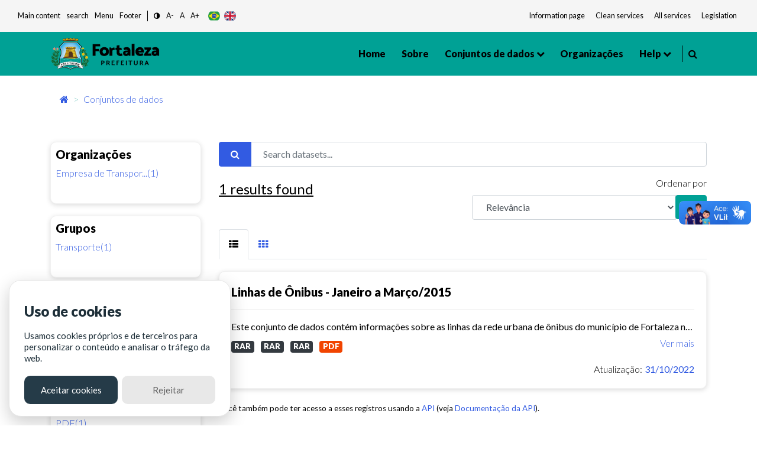

--- FILE ---
content_type: text/html; charset=utf-8
request_url: https://dados.fortaleza.ce.gov.br/dataset/?res_format=&res_format=PDF&res_format=RAR&tags=transporte+p%C3%BAblico&organization=etufor&tags=linhas+de+%C3%B4nibus
body_size: 46520
content:
<!DOCTYPE html>
<!--[if IE 9]> <html lang="pt_BR" class="ie9"> <![endif]-->
<!--[if gt IE 8]><!--> <html lang="pt_BR"> <!--<![endif]-->
  <head><meta charset="utf-8" />
      <meta name="keywords" content="Digital, Fortaleza, Prefeitura de Fortaleza, ckan, Dados abertos , open Knowledge,
      Metadados, Tecnologia" />
      <meta name="rights" content="Todos os direitos reservados a Prefeitura de Fortaleza - CITINOVA" />
      <meta name="author" content="Citinova - Prefeitura de Fortaleza" />
      <meta name="description" content="O Portal de Dados Abertos  da Prefeitura de Fortaleza
      é o sítio eletrônico de referência para a busca e o acesso aos dados públicos, seus metadados,
      informações, aplicativos e serviços relacionados." />
        <meta property="og:title" content="Dados Abertos - Prefeitura de Fortaleza" />
        <meta property="og:description" content="
        O Portal de Dados Abertos  da Prefeitura de Fortaleza
        é o sítio eletrônico de referência para a busca e o acesso aos dados públicos, seus metadados,
        informações, aplicativos e serviços relacionados.
        " />
        <meta property="og:type" content="video.movie" />
        <meta property="og:url"  content="O Portal de Dados Abertos  da Prefeitura de Fortaleza
        é o sítio eletrônico de referência para a busca e o acesso aos dados públicos, seus metadados" />
        <meta property="og:image" content="/base/assets/images/icon-citinova.png" />
      <meta name="generator" content="ckan 2.9.2" />
      <meta name="viewport" content="width=device-width, initial-scale=1.0">
    <title>Conjunto de dados - Fortaleza Dados Abertos</title>

    
    <link rel="shortcut icon" href="/base/assets/images/favico/favicon.ico" />
    
      
      
      <link rel="stylesheet" href="/base/assets/styles/main.css">
      <style>
        .header-section .primary-menu .main-area .main-menu ul li ul li.menu-item-has-children a::after{
          right: -5px;
        }
      </style>
    

    
      
      
    
    
  </head>

  
  <body data-site-root="https://dados.fortaleza.ce.gov.br/" data-locale-root="https://dados.fortaleza.ce.gov.br/" >

    <div id="loader-wrapper">
        <img src="/base/assets/images/icon-citinova.png" class="logo-svg" alt="icone load">
        <div id="loader">
        </div>
        <div class="loader-section section-left"></div>
        <div class="loader-section section-right"></div>
    </div>

    
    <div class="hide sr-only sr-only-focusable"><a href="#content">Pular para o conteúdo</a></div>
  

  
     
<header class="account-masthead">
  <div class="container">
    
    
    
  </div>
</header>


<!-- pesquisa  -->
<div class="search-area">
   <div class="container">
      <div class="search-input">
         <div class="search-close">
            <i class="fa fa-times" aria-hidden="true"></i>
         </div>
         <form role="search" action="/dataset/" method="get">
            <input type="text" name="text" class="form-control" placeholder="Pesquisar dados" name="q" placeholder="Pesquisar">
            <button class="search-btn" type="submit">
            <span class="serch-icon">
            <i class="fa fa-search" aria-hidden="true"></i>
            </span>
            </button>
         </form>
      </div>
   </div>
</div>
<!-- pesquisa  -->
  <div vw class="enabled">
    <div vw-access-button class="active"></div>
    <div vw-plugin-wrapper>
      <div class="vw-plugin-top-wrapper"></div>
    </div>
  </div>
  <script src="https://vlibras.gov.br/app/vlibras-plugin.js"></script>
  <script>
    new window.VLibras.Widget('https://vlibras.gov.br/app');
  </script>
<style>
   .app-acessibilidade ul li a, .app-acessibilidade .app-acessibilidadeMenu a{
   font-size: smaller;
   color: #151b1e;
   }
</style>
<!-- Mobile menu -->
<div class="mobile-menu crypto-bg ">
   <nav class="mobile-header d-flex justify-content-between">
      <div class="header-bar">
         <span></span>
         <span></span>
         <span></span>
      </div>
      <div class="header-logo">
         <a href="/" data-toggle="tooltip" class="linkLogo-principal" title="dados abertos">
         <!-- <img src="/base/assets/images/logo-dadosBgYellow.png" alt="dados abertos" width="170"> -->
         <img src="/base/assets/images/logo.png" alt="logo prefeitura de fortaleza" width="170" class="on-contrast-force-white">
         </a>
      </div>
      <div class="search">
         <i class="fa fa-search" aria-hidden="true"></i>
      </div>
   </nav>
   <nav class="mobile-menu">
      <div class="mobile-menu-area">
         <div class="mobile-menu-area-inner">
            <a href="/" rel="">
            <img src="/base/assets/images/logo.png" alt="logo prefeitura de fortaleza" width="130">

            </a>
            <ul>
               <li>
                  <a class="active" href="/" data-i18n="nav.home"></a>
               </li>
               <li>
                  <a href="/about">Sobre</a>
               </li>
               <li>
                  <a href="/dataset/">Conjuntos de dados</a>
               </li>
               <li>
                  <a href="/group/" onclick="window.location='/group/'" data-toggle="tooltip">Grupos</a>
                  <ul>
                        <li><a href="/group/cultura" data-i18n="group.culture"></a></li>
                        <li><a href="/group/demografia" data-i18n="group.demography"></a></li>
                        <li><a href="/group/economia" data-i18n="group.economy"></a></li>
                        <li><a href="/group/educacao" data-i18n="group.education"></a></li>
                        <li><a href="/group/planejamentoegestao" data-i18n="group.publicAdministration"></a></li>
                        <li><a href="/group/habitacao" data-i18n="group.habitation"></a></li>
                        <li><a href="/group/meioambiente" data-i18n="group.enviroment"></a></li>
                        <li><a href="/group/saude" data-i18n="group.health"></a></li>
                        <li><a href="/group/seguranca" data-i18n="group.security"></a></li>
                        <li><a href="/group/transporte" data-i18n="group.transportation"></a></li>
                        <li><a href="/group/turismo" data-i18n="group.tourism"></a></li>
                        <li>
                        <a href="/group/"
                        onclick="window.location='/group/'" data-i18n="main.all">
                        </a>
                     </li>
                  </ul>
               </li>
               <li>
                  <a href="/organization/">Organizações</a>
               </li>
               <li>
                  <a href="#" data-toggle="tooltip" data-i18n="nav.help"></a>
                  <ul>
                     <li><a href="/contato" data-i18n="nav.talk"></a></li>
                     <li><a href="/faq" data-i18n="nav.faq"></a></li>
                  </ul>
               </li>
            </ul>
         </div>
      </div>
   </nav>
</div>
<!-- Mobile Menu -->
<section class="app-menu d-none d-lg-block bg-gray-100">
   <!--acessibilidade-->
   <section class="s-acessibility">
      <div class="s-acessibility__utils">
            <ul class="s-acessibility__utils--anchors">
               <li><a href="#"  id="anchorMain" data-i18n="[data-original-title]acess.centralAtalho;acess.central" accesskey="1" role="button"></a></li>
               <li><a href="#search"  id="anchorSearch" data-i18n="[data-original-title]acess.menuAtalho;acess.search" accesskey="3" role="button"> </a></li>
               <li><a href="#"  id="anchorHeader" data-i18n="[data-original-title]acess.menuAtalho;acess.menu" accesskey="2" role="button"></a></li>
               <li><a href="#"  id="anchorFooter" data-i18n="[data-original-title]acess.rodapeAtalho;acess.rodape" accesskey="4" role="button"></a></li>
            </ul>
            <ul class="s-acessibility__utils--functions">
               <li>
                  <a href="#" id="altocontraste" class="" onclick="window.toggleContrast()" role="button">
                        <i class="fa fa-adjust"></i>
                  </a>
               </li>
               <li>
                  <a href="#" id="decrease-font"  title="Diminuir Texto" role="button">A-</a>
               </li>
               <li>
                  <a href="#" id="normal-font"  title="Texto tamanho padrão" role="button">A</a>
               </li>
               <li>
                  <a href="#" id="increase-font"  title="Aumentar Texto" role="button">A+</a>
               </li>
            </ul>
            <div class="flex justify-items-end align-items-center langButton">
            <!-- exemplo tradução -->
            <button class="lang-button btnPor" type="button">
                  <img src="/base/assets/images/br.svg" alt="br" class="">
            </button>
            <button class="lang-button btnEng" type="button">
                  <img src="/base/assets/images/gb.svg" alt="ing" class="">
            </button>
            <!--<button class="lang-button btnEsp" type="button">
                  <img src="/base/assets/images/es.svg" alt="es" class="">
            </button>-->
            <!-- exemplo tradução-->
            </div>
      </div>
      <div class="s-acessibility__links">
            <ul class="s-acessibility__links--external">
               <li>
                  <a href="/" data-toggle="tooltip" class="nav-link px-1 text-gray-700" target="_blank" rel="noopener noreferrer" data-i18n="acess.info"></a>
              </li>
              <li>
                  <a href="https://transparencia.fortaleza.ce.gov.br/" data-toggle="tooltip" class="nav-link px-1 text-gray-700" target="_blank" rel="noopener noreferrer" data-i18n="acess.transp"></a>
              </li>
              <li>
                  <a href="https://catalogodeservicos.fortaleza.ce.gov.br/" data-toggle="tooltip" class="nav-link px-1 text-gray-700" target="_blank" rel="noopener noreferrer" data-i18n="acess.serv"></a>
              </li>
              <li>
                  <a href="http://legislacao.fortaleza.ce.gov.br/index.php/P%C3%A1gina_principal" data-toggle="tooltip" class="nav-link px-1 text-gray-700" target="_blank" rel="noopener noreferrer" data-i18n="acess.legislacao"></a>
              </li>
            </ul>
      </div>
   </section>
   <!--acessibilidade-->
</section>
<!-- menu desktop -->
<header id="header"class="header-section crypto bg-main">
   <div class="header-area">
      <div class="container">
         <div class="primary-menu">
            <div class="logo align-items-center">
               <a href="https://www.fortaleza.ce.gov.br/" data-toggle="tooltip" class="linkPmf-nav" target="_blank" title="Prefeitura de Fortaleza">
                  <img src="/base/assets/images/logo.png" alt="logo prefeitura de fortaleza" width="185" class="on-contrast-force-white">
               </a>
               <a href="/" data-toggle="tooltip" class="linkLogo-principal" title="dados abertos">
                  <!-- <img src="/base/assets/images/logo-dadosBgYellow.png" alt="dados abertos" width="185"> -->
                  <img src="/base/assets/images/logo.png" alt="logo prefeitura de fortaleza" width="185" class="on-contrast-force-white">
               </a>
            </div>
            <nav id="navMenu" class="main-area">
               <div class="main-menu">
                  <ul>
                     <li>
                        <a class="" href="/" data-i18n="nav.home"></a>
                     </li>
                     <li>
                        <a href="/about">Sobre </a>
                     </li>
                     <li>
                        <a href="">
                          Conjuntos de dados
                        </a>
                        <ul>
                          <li><a href="/dataset/" data-i18n="main.all"></a></li>
                          <li class="subMenuGrupos">
                              <a href="#" data-toggle="tooltip">Grupos</a>
                              <ul>
                                <li><a href="/group/cultura" data-i18n="group.culture"></a></li>
                                <li><a href="/group/demografia" data-i18n="group.demography"></a></li>
                                <li><a href="/group/economia" data-i18n="group.economy"></a></li>
                                <li><a href="/group/educacao" data-i18n="group.education"></a></li>
                                <li><a href="/group/planejamentoegestao" data-i18n="group.publicAdministration"></a></li>
                                <li><a href="/group/habitacao" data-i18n="group.habitation"></a></li>
                                <li><a href="/group/meioambiente" data-i18n="group.enviroment"></a></li>
                                <li><a href="/group/saude" data-i18n="group.health"></a></li>
                                <li><a href="/group/seguranca" data-i18n="group.security"></a></li>
                                <li><a href="/group/transporte" data-i18n="group.transportation"></a></li>
                                <li><a href="/group/turismo" data-i18n="group.tourism"></a></li>
                                <li>
                                  <a href="/group/"
                                  onclick="window.location='/group/'" data-i18n="main.all">
                                  </a>
                                </li>
                              </ul>
                          </li>
                        </ul>
                     </li>

                     <li>
                        <a href="/organization/">Organizações</a>
                     </li>
                     <li>
                        <a href="#" data-toggle="tooltip" data-i18n="nav.help"></a>
                        <ul>
                           <li><a href="/contato" data-i18n="nav.talk"></a></li>
                           <li><a href="/faq"data-i18n="nav.faq"></a></li>
                        </ul>
                     </li>
                  </ul>
               </div>
               <div style="border-right: 1px solid #000; width: 3px; height: 28px;"></div>
               <div class="header-right d-flex justify-content-end">
                  
                  <div class="search mr-3" style="margin-left: 10px;cursor: pointer;">
                     <i class="fa fa-search" aria-hidden="true"></i>
                  </div>
                  <!--<div style="cursor: pointer;" data-toggle="modal" data-target="#cadastroLogin" >
                     <i class="icon-user icons font-2xl"></i>
                     </div>-->
                  
               </div>
            </nav>
         </div>
      </div>
   </div>
</header>
<!-- Menu desktop -->

  
      

      

      
      <section class="breadCrumb container mt-3">
      <div class="toolbar">
        
          
            <nav class="breadcrumb">
              
<!-- Snippet snippets/home_breadcrumb_item.html start -->

<li class="home">
    <a href="/" aria-label="Início"><i class="fa fa-home"></i><span></span></a>
</li>
<!-- Snippet snippets/home_breadcrumb_item.html end -->


          <span class="breadcrumb-item active">
          
  <li class="active"><a href="/dataset/">Conjuntos de dados</a></li>

            </nav>
          
        
      </div>
    </section>
    
    <div class="main">
      <section class="service-single mt-5">
        <div id="content" class="container">
          
            
              <div class="flash-messages">
                
                  
                
              </div>
            
            <div class="row wrapper">
              
              
              
              
              <aside class="secondary col-sm-12 col-md-3 order-last order-md-first">
                 


                 
  <div class="filters">
    <div>
      
        
<!-- Snippet snippets/facet_list.html start -->


  
  
    
      
      
        <!--<section class="module module-narrow module-shallow">
        -->
          <div class="service-tab card p-2">
          
          <h5>
            Organizações</h5>
            <!--
            <h2 class="module-heading">
              <i class="fa fa-filter"></i>
              
              Organizações
            </h2>-->
          
          
            
            
                <ul class="tab-menu ml-0" id="grupos">
                <!--<ul class="list-unstyled nav nav-simple nav-facet">
                -->
                  
                    
                    
                    
                    
                      <li class="nav-item active">
                        <a href="/dataset/?res_format=&amp;res_format=PDF&amp;res_format=RAR&amp;tags=transporte+p%C3%BAblico&amp;tags=linhas+de+%C3%B4nibus" title="Empresa de Transporte Urbano de Fortaleza - ETUFOR">
                          <span class="item-label">Empresa de Transpor...(1)</span>
                          <!--<span class="hidden separator"> - </span>
                          <span class="item-count badge">1</span>
                          -->
                        </a>
                      </li>
                  
                </ul>


              <p class="module-footer">
                
                  
                
              </p>
            
            
          
        <!--</section>-->
        </div>
      
    
  

<!-- Snippet snippets/facet_list.html end -->

      
        
<!-- Snippet snippets/facet_list.html start -->


  
  
    
      
      
        <!--<section class="module module-narrow module-shallow">
        -->
          <div class="service-tab card p-2">
          
          <h5>
            Grupos</h5>
            <!--
            <h2 class="module-heading">
              <i class="fa fa-filter"></i>
              
              Grupos
            </h2>-->
          
          
            
            
                <ul class="tab-menu ml-0" id="grupos">
                <!--<ul class="list-unstyled nav nav-simple nav-facet">
                -->
                  
                    
                    
                    
                    
                      <li class="nav-item">
                        <a href="/dataset/?res_format=&amp;res_format=PDF&amp;res_format=RAR&amp;tags=transporte+p%C3%BAblico&amp;tags=linhas+de+%C3%B4nibus&amp;organization=etufor&amp;groups=transporte" title="">
                          <span class="item-label">Transporte(1)</span>
                          <!--<span class="hidden separator"> - </span>
                          <span class="item-count badge">1</span>
                          -->
                        </a>
                      </li>
                  
                </ul>


              <p class="module-footer">
                
                  
                
              </p>
            
            
          
        <!--</section>-->
        </div>
      
    
  

<!-- Snippet snippets/facet_list.html end -->

      
        
<!-- Snippet snippets/facet_list.html start -->


  
  
    
      
      
        <!--<section class="module module-narrow module-shallow">
        -->
          <div class="service-tab card p-2">
          
          <h5>
            Etiquetas</h5>
            <!--
            <h2 class="module-heading">
              <i class="fa fa-filter"></i>
              
              Etiquetas
            </h2>-->
          
          
            
            
                <ul class="tab-menu ml-0" id="grupos">
                <!--<ul class="list-unstyled nav nav-simple nav-facet">
                -->
                  
                    
                    
                    
                    
                      <li class="nav-item active">
                        <a href="/dataset/?res_format=&amp;res_format=PDF&amp;res_format=RAR&amp;tags=transporte+p%C3%BAblico&amp;organization=etufor" title="">
                          <span class="item-label">linhas de ônibus(1)</span>
                          <!--<span class="hidden separator"> - </span>
                          <span class="item-count badge">1</span>
                          -->
                        </a>
                      </li>
                  
                    
                    
                    
                    
                      <li class="nav-item active">
                        <a href="/dataset/?res_format=&amp;res_format=PDF&amp;res_format=RAR&amp;tags=linhas+de+%C3%B4nibus&amp;organization=etufor" title="">
                          <span class="item-label">transporte público(1)</span>
                          <!--<span class="hidden separator"> - </span>
                          <span class="item-count badge">1</span>
                          -->
                        </a>
                      </li>
                  
                    
                    
                    
                    
                      <li class="nav-item">
                        <a href="/dataset/?res_format=&amp;res_format=PDF&amp;res_format=RAR&amp;tags=transporte+p%C3%BAblico&amp;tags=linhas+de+%C3%B4nibus&amp;organization=etufor&amp;tags=%C3%B4nibus" title="">
                          <span class="item-label">ônibus(1)</span>
                          <!--<span class="hidden separator"> - </span>
                          <span class="item-count badge">1</span>
                          -->
                        </a>
                      </li>
                  
                </ul>


              <p class="module-footer">
                
                  
                
              </p>
            
            
          
        <!--</section>-->
        </div>
      
    
  

<!-- Snippet snippets/facet_list.html end -->

      
        
<!-- Snippet snippets/facet_list.html start -->


  
  
    
      
      
        <!--<section class="module module-narrow module-shallow">
        -->
          <div class="service-tab card p-2">
          
          <h5>
            Formatos</h5>
            <!--
            <h2 class="module-heading">
              <i class="fa fa-filter"></i>
              
              Formatos
            </h2>-->
          
          
            
            
                <ul class="tab-menu ml-0" id="grupos">
                <!--<ul class="list-unstyled nav nav-simple nav-facet">
                -->
                  
                    
                    
                    
                    
                      <li class="nav-item active">
                        <a href="/dataset/?res_format=&amp;res_format=RAR&amp;tags=transporte+p%C3%BAblico&amp;tags=linhas+de+%C3%B4nibus&amp;organization=etufor" title="">
                          <span class="item-label">PDF(1)</span>
                          <!--<span class="hidden separator"> - </span>
                          <span class="item-count badge">1</span>
                          -->
                        </a>
                      </li>
                  
                    
                    
                    
                    
                      <li class="nav-item active">
                        <a href="/dataset/?res_format=&amp;res_format=PDF&amp;tags=transporte+p%C3%BAblico&amp;tags=linhas+de+%C3%B4nibus&amp;organization=etufor" title="">
                          <span class="item-label">RAR(1)</span>
                          <!--<span class="hidden separator"> - </span>
                          <span class="item-count badge">1</span>
                          -->
                        </a>
                      </li>
                  
                </ul>


              <p class="module-footer">
                
                  
                
              </p>
            
            
          
        <!--</section>-->
        </div>
      
    
  

<!-- Snippet snippets/facet_list.html end -->

      
        
<!-- Snippet snippets/facet_list.html start -->


  
  
    
      
      
        <!--<section class="module module-narrow module-shallow">
        -->
          <div class="service-tab card p-2">
          
          <h5>
            Licenças</h5>
            <!--
            <h2 class="module-heading">
              <i class="fa fa-filter"></i>
              
              Licenças
            </h2>-->
          
          
            
            
                <ul class="tab-menu ml-0" id="grupos">
                <!--<ul class="list-unstyled nav nav-simple nav-facet">
                -->
                  
                    
                    
                    
                    
                      <li class="nav-item">
                        <a href="/dataset/?res_format=&amp;res_format=PDF&amp;res_format=RAR&amp;tags=transporte+p%C3%BAblico&amp;tags=linhas+de+%C3%B4nibus&amp;organization=etufor&amp;license_id=cc-by-sa" title="Creative Commons Atribuição e Compartilhamento pela mesma Licença">
                          <span class="item-label">Creative Commons At...(1)</span>
                          <!--<span class="hidden separator"> - </span>
                          <span class="item-count badge">1</span>
                          -->
                        </a>
                      </li>
                  
                </ul>


              <p class="module-footer">
                
                  
                
              </p>
            
            
          
        <!--</section>-->
        </div>
      
    
  

<!-- Snippet snippets/facet_list.html end -->

      
    </div>
  </div>

               </aside>
             
              
              <div class="primary col-md-9 col-sm-12 order-first order-md-last">
                
                
  <section class="module">
    <div class="module-content">
      
        
      
      
        
        
        
<!-- Snippet snippets/search_form.html start -->







<!-- filtro search-->
<form id="dataset-search-form" class="search-form" method="get" data-module="select-switch">
  
  <div class="form-group row">
      <div class="col-12">
          <div class="input-group">
            
              <span class="input-group-prepend">
              <button type="submit" class="btn btn-primary"><i class="fa fa-search"></i></button>
              </span>
            
              <!--<input type="text" id="input1-group2" name="input1-group2" class="form-control"
              placeholder="Filtre sua pesquisa">-->
              <input aria-label="Search datasets..."
              id="field-giant-search" type="text" class="form-control" name="q" value="" autocomplete="off" placeholder="Search datasets...">
          </div>
      </div>
  </div>
  
<div class="row">
  <div class="col-sm-6 col-12">
    
      <p class="mt-1 font-bold" style="font-size: x-large; text-decoration: underline;">1 <span data-i18n="main.findData"></span></p>
    
  </div>
  <div class="text-right col-sm-6 col-12">
      <!-- <div class="form-group row">
        
      </div> -->
      
        
          <div class="form-select form-group control-order-by formSelect">
            <label for="field-order-by">Ordenar por</label>
            <div class="input-group mb-3">
              <select id="field-order-by" name="sort" class="form-control" aria-label="R" aria-describedby="basic-addon2">
                
                  
                    <option value="score desc, metadata_modified desc" selected="selected">Relevância</option>
                  
                
                  
                    <option value="title_string asc">Nome Crescente</option>
                  
                
                  
                    <option value="title_string desc">Nome Descrescente</option>
                  
                
                  
                    <option value="metadata_modified desc">Modificada pela última vez</option>
                  
                
                  
                    <option value="views_recent desc">Popular</option>
                  
                
              </select>
              <div class="input-group-append">
                <span class="" id="basic-addon2">
                  
                    <button class="btn btn-main js-hide" type="submit">
                      <i class="fa fa-filter"></i>
                    </button>
                  
                </span>
              </div>
            </div>
          </div>
        
      
  </div>


  
  
</div>
</form>
<form id="dataset-search-form" class="search-form" method="get" data-module="select-switch">
  
</form>




<!-- Snippet snippets/search_form.html end -->

      
      
        
<!-- Snippet snippets/package_list.html start -->


  
    
    
    
    
    
    
      
    
      
    
      
    
    
   <!-- tab list article-->
   <ul class="nav nav-tabs ml-0" role="tablist">
        <li class="nav-item pb-0">
            <a class="nav-link active show" data-toggle="tab" href="#home" role="tab"
            aria-controls="home" aria-selected="true">
              <i class="fa fa-th-list" aria-hidden="true"></i>
            </a>
        </li>
        <li class="nav-item pb-0">
            <a class="nav-link" data-toggle="tab" href="#profile" role="tab"
            aria-controls="profile" aria-selected="false"><i class="fa fa-th" aria-hidden="true"></i>
            </a>
        </li>
    </ul>
    <!-- /tab list article-->

  <!--content  conteúdo-->
  <div class="tab-content">
    <div class="tab-pane active show" id="home" role="tabpanel">
        
          
          
          
          
          
          <!--Loop resultado de pesquisasa-->
          <div class="card cardSearch cardPackage">
            <div class="card-body">
                <h5><a href="/dataset/linhas_onibus_janeiro_marco_2015"rel="" style="color:black">Linhas de Ônibus - Janeiro a Março/2015</a></h5>
                <hr>
                <!-- Texto de descrição do dado Truncate 100 caracteres e o link de direcionamento do dados-->
                <div class="">
                    <p class="mb-1">
                      
                        Este conjunto de dados contém informações sobre as linhas da rede urbana de ônibus do município de Fortaleza no ano de 2015.
                      
                    </p>
                    <a href="/dataset/linhas_onibus_janeiro_marco_2015" class="text-blue floatRight" rel="">Ver mais</a>
                </div>
                <!--Truncate-->

                <div class="mt-2">
                    
                    
                        
                          <!-- <pre>{&#39;cache_last_updated&#39;: None, &#39;cache_url&#39;: None, &#39;created&#39;: &#39;2022-10-31T19:15:14.389531&#39;, &#39;datastore_active&#39;: False, &#39;description&#39;: &#39;&#39;, &#39;format&#39;: &#39;RAR&#39;, &#39;hash&#39;: &#39;&#39;, &#39;id&#39;: &#39;5cfd76b4-13dd-47a8-b160-4a7c39c45836&#39;, &#39;last_modified&#39;: &#39;2022-10-31T19:15:14.302384&#39;, &#39;metadata_modified&#39;: &#39;2022-10-31T19:16:26.240532&#39;, &#39;mimetype&#39;: None, &#39;mimetype_inner&#39;: None, &#39;name&#39;: &#39;Janeiro de 2015&#39;, &#39;package_id&#39;: &#39;14ed1f6a-d823-470a-895a-15d9bd544943&#39;, &#39;position&#39;: 0, &#39;resource_type&#39;: None, &#39;size&#39;: 174536, &#39;state&#39;: &#39;active&#39;, &#39;url&#39;: &#39;https://dados.fortaleza.ce.gov.br/dataset/14ed1f6a-d823-470a-895a-15d9bd544943/resource/5cfd76b4-13dd-47a8-b160-4a7c39c45836/download/janeiro2015.rar&#39;, &#39;url_type&#39;: &#39;upload&#39;}</pre> -->
                        
                        <a href="/dataset/linhas_onibus_janeiro_marco_2015"><span class="badge badge-dark mr-2 btn-dark">RAR</span></a>
                        
                    
                        
                          <!-- <pre>{&#39;cache_last_updated&#39;: None, &#39;cache_url&#39;: None, &#39;created&#39;: &#39;2022-10-31T19:15:25.306387&#39;, &#39;datastore_active&#39;: False, &#39;description&#39;: &#39;&#39;, &#39;format&#39;: &#39;RAR&#39;, &#39;hash&#39;: &#39;&#39;, &#39;id&#39;: &#39;7b8b753e-25c4-4b30-8f86-707a7dbf90b6&#39;, &#39;last_modified&#39;: &#39;2022-10-31T19:15:25.218029&#39;, &#39;metadata_modified&#39;: &#39;2022-10-31T19:16:35.987634&#39;, &#39;mimetype&#39;: None, &#39;mimetype_inner&#39;: None, &#39;name&#39;: &#39;Fevereiro de 2015&#39;, &#39;package_id&#39;: &#39;14ed1f6a-d823-470a-895a-15d9bd544943&#39;, &#39;position&#39;: 1, &#39;resource_type&#39;: None, &#39;size&#39;: 140948, &#39;state&#39;: &#39;active&#39;, &#39;url&#39;: &#39;https://dados.fortaleza.ce.gov.br/dataset/14ed1f6a-d823-470a-895a-15d9bd544943/resource/7b8b753e-25c4-4b30-8f86-707a7dbf90b6/download/fevereiro2015.rar&#39;, &#39;url_type&#39;: &#39;upload&#39;}</pre> -->
                        
                        <a href="/dataset/linhas_onibus_janeiro_marco_2015"><span class="badge badge-dark mr-2 btn-dark">RAR</span></a>
                        
                    
                        
                          <!-- <pre>{&#39;cache_last_updated&#39;: None, &#39;cache_url&#39;: None, &#39;created&#39;: &#39;2022-10-31T19:15:34.442060&#39;, &#39;datastore_active&#39;: False, &#39;description&#39;: &#39;&#39;, &#39;format&#39;: &#39;RAR&#39;, &#39;hash&#39;: &#39;&#39;, &#39;id&#39;: &#39;27aff3cc-3ee8-47fa-ad05-756982d94eba&#39;, &#39;last_modified&#39;: &#39;2022-10-31T19:15:34.353841&#39;, &#39;metadata_modified&#39;: &#39;2022-10-31T19:16:35.987840&#39;, &#39;mimetype&#39;: None, &#39;mimetype_inner&#39;: None, &#39;name&#39;: &#39;Março de 2015&#39;, &#39;package_id&#39;: &#39;14ed1f6a-d823-470a-895a-15d9bd544943&#39;, &#39;position&#39;: 2, &#39;resource_type&#39;: None, &#39;size&#39;: 87504, &#39;state&#39;: &#39;active&#39;, &#39;url&#39;: &#39;https://dados.fortaleza.ce.gov.br/dataset/14ed1f6a-d823-470a-895a-15d9bd544943/resource/27aff3cc-3ee8-47fa-ad05-756982d94eba/download/marco2015.rar&#39;, &#39;url_type&#39;: &#39;upload&#39;}</pre> -->
                        
                        <a href="/dataset/linhas_onibus_janeiro_marco_2015"><span class="badge badge-dark mr-2 btn-dark">RAR</span></a>
                        
                    
                        
                          <!-- <pre>{&#39;cache_last_updated&#39;: None, &#39;cache_url&#39;: None, &#39;created&#39;: &#39;2022-10-31T19:15:57.013928&#39;, &#39;datastore_active&#39;: False, &#39;description&#39;: &#39;&#39;, &#39;format&#39;: &#39;PDF&#39;, &#39;hash&#39;: &#39;&#39;, &#39;id&#39;: &#39;06cb18cc-57cf-4b2b-8fdb-aaa3f8f4f027&#39;, &#39;last_modified&#39;: &#39;2022-10-31T19:15:56.916967&#39;, &#39;metadata_modified&#39;: &#39;2022-10-31T19:15:57.324908&#39;, &#39;mimetype&#39;: &#39;application/pdf&#39;, &#39;mimetype_inner&#39;: None, &#39;name&#39;: &#39;Layout dos Arquivos de Linhas&#39;, &#39;package_id&#39;: &#39;14ed1f6a-d823-470a-895a-15d9bd544943&#39;, &#39;position&#39;: 3, &#39;resource_type&#39;: None, &#39;size&#39;: 237575, &#39;state&#39;: &#39;active&#39;, &#39;url&#39;: &#39;https://dados.fortaleza.ce.gov.br/dataset/14ed1f6a-d823-470a-895a-15d9bd544943/resource/06cb18cc-57cf-4b2b-8fdb-aaa3f8f4f027/download/layoutarquivosdelinhas.pdf&#39;, &#39;url_type&#39;: &#39;upload&#39;}</pre> -->
                        
                        <a href="/dataset/linhas_onibus_janeiro_marco_2015"><span class="badge badge-danger mr-2 btn-danger">PDF</span></a>
                        
                    
                </div>
                <div class="mt-3 floatRight">
                    <!-- <i class="icon-eye icons mr-1 pt-1"></i> Visitas<b class="ml-1 mr-2 text-primary">0</b> | -->
                    <i class="fa fa-cloud-upload text-white" aria-hidden="true"></i>
                    Atualização:<b class="ml-1 text-primary">31/10/2022</b>

                </div>
            </div>
        </div>
        
        
        <!--/Loop resultado de pesquisas-->
    </div>
    <div class="tab-pane" id="profile" role="tabpanel">
        <div class="row">

              
              
              
              
              
              <div class="col-xl-4 col-lg-6 col-sm-6 col-12">
                <div class="card cardSearch">
                    <div class="card-body">
                        <h5>Linhas de Ônibus - Janeiro a Março/2015</h5>
                        <hr>
                        <p class="mb-2">
                          
                            Este conjunto de dados contém informações sobre as linhas da rede urbana de ônibus do município de Fortaleza no ano de 2015.
                          
                        </p>
                        <a href="/dataset/linhas_onibus_janeiro_marco_2015" class="text-blue" rel="">Ver mais</a>
                        <div class="mt-2">
                          
                          
                          
                            
                              <a href="/dataset/linhas_onibus_janeiro_marco_2015"><span class="badge badge-dark mr-2 btn-dark">RAR</span></a>
                              
                          
                          
                            
                              <a href="/dataset/linhas_onibus_janeiro_marco_2015"><span class="badge badge-dark mr-2 btn-dark">RAR</span></a>
                              
                          
                          
                            
                              <a href="/dataset/linhas_onibus_janeiro_marco_2015"><span class="badge badge-dark mr-2 btn-dark">RAR</span></a>
                              
                          
                          
                            
                              <a href="/dataset/linhas_onibus_janeiro_marco_2015"><span class="badge badge-danger mr-2 btn-danger">PDF</span></a>
                              
                          

                        </div>
                        <div class="mt-3">
                            Visitas<b class="mr-1 ml-1 text-primary">0</b>
                            Atualização:<b class="ml-1 text-primary">31/10/2022</b>
                          </div>
                    </div>
                </div>
              </div>
              

        </div>
    </div>
</div>
<!--/content conteúdo-->
   
  

<!-- Snippet snippets/package_list.html end -->

      
    </div>

    
      
    
  </section>

  
    <section class="module">
      <div class="module-content">
        
          <small>
            
            
            
           Você também pode ter acesso a esses registros usando a <a href="/api/3">API</a> (veja <a href="http://docs.ckan.org/en/2.9/api/">Documentação da API</a>). 
          </small>
        
      </div>
    </section>
  

              </div>
            
            </div>
          
        </div>
      </section>
    </div>
  
    
<!-- Footer -->
<footer id="footer">
  <div class="footerTop bg-main">
      <div class="container">
        <div class="d-md-none justify-content-center d-flex">
            <a href="https://www.fortaleza.ce.gov.br/" data-toggle="tooltip" target="_blank" class="">
              <img src="/base/assets/images/logo.png" alt="logo prefeitura de fortaleza" class="logoPmf on-contrast-force-white">
              <!-- <img src="https://dados.fortaleza.ce.gov.br/base/assets/images/logo.png" alt="logo prefeitura de fortaleza" width="190" /> -->
            </a>
        </div>
        <div class="footer-logos">
            <div>
              <a href="https://www.fortaleza.ce.gov.br/"  data-toggle="tooltip" target="_blank" class="">
                  <img src="/base/assets/images/logo-citinovaBlack.png" class="logoCiti on-contrast-force-white" alt="logo citinova" />
                  <!-- <img src="https://dados.fortaleza.ce.gov.br/base/assets/images/logo-citinovaBlack.png" class="logoCiti" alt="logo citinova" /> -->
              </a>
            </div>
            <div>
              <a href="https://ouvidoria.cgm.fortaleza.ce.gov.br/" data-toggle="tooltip" target="_blank" class="">
                  <img src="/base/assets/images/logo-cgm.png" alt="logo cgm" class="logoCgm on-contrast-force-white" />
                  <!-- <img src="https://dados.fortaleza.ce.gov.br/base/assets/images/logo-cgm.png" alt="logo cgm" class="logoCgm" /> -->
              </a>
            </div>
            <div class="d-md-flex d-none">
              <a href="https://www.fortaleza.ce.gov.br/" data-toggle="tooltip" target="_blank" class="">
                  <img src="/base/assets/images/logo.png" alt="logo prefeitura de fortaleza" class="logoPmf on-contrast-force-white">
                  <!-- <img src="https://dados.fortaleza.ce.gov.br/base/assets/images/logo.png" alt="logo prefeitura de fortaleza" class="logoPmf" /> -->
              </a>
            </div>
        </div>
        <hr>
      </div>
      <div class="footer-links">
        <div class="footer-item">
            <div class="footer-inner">
                  <div class="footer-content">
                    <div class="title">
                        <h6 class="font-weight-bold" data-i18n="main.principal"></h6>
                    </div>
                    <div class="content">
                        <ul>
                              <li><a href="/" data-i18n="nav.home"></a></li>
                              <li><a href="/about">Sobre</a></li>
                              <li><a href="/dataset/">Conjuntos de dados</a></li>
                              <li><a href="/group/">Grupos</a></li>
                              <li><a href="/organization/">Organizações</a></li>
                        </ul>
                    </div>
                  </div>
            </div>
        </div>
        <div class="footer-item">
            <div class="footer-inner">
                  <div class="footer-content">
                    <div class="title">
                        <h6 class="font-weight-bold">Grupos</h6>
                    </div>
                    <div class="content">
                        <ul>
                              <li><a href="/group/cultura" data-i18n="group.culture"></a></li>
                              <li><a href="/group/demografia" data-i18n="group.demography"></a></li>
                              <li><a href="/group/economia" data-i18n="group.economy"></a></li>
                              <li><a href="/group/educacao" data-i18n="group.education"></a></li>
                              <li><a href="/group/" data-i18n="group.seeAll"></a></li>
                              <!-- <li><a href="/group/planejamentoegestao">Gestão Pública</a></li>
                              <li><a href="/group/habitacao">Habitação</a></li>
                              <li><a href="/group/meioambiente">Meio ambiente e Urbanismo</a></li>
                              <li><a href="/group/saude">Saúde</a></li>
                              <li><a href="/group/seguranca">Segurança</a></li>
                              <li><a href="/group/transporte">Transporte</a></li>
                              <li><a href="/group/turismo">Turismo</a></li> -->
                        </ul>
                    </div>
                  </div>
            </div>
        </div>
        <div class="footer-item">
            <div class="footer-inner">
                  <div class="footer-content">
                    <div class="title">
                        <h6 class="font-weight-bold" data-toggle="tooltip" data-i18n="nav.help"></h6>
                    </div>
                    <div class="content">
                        <ul>
                          <li><a href="/contato" data-i18n="nav.talk"></a></li>
                          <li><a href="/faq"data-i18n="nav.faq"></a></li>
                        </ul>
                    </div>
                  </div>
            </div>
        </div>
      </div>
      <div class="d-flex justify-content-center align-itens-center mt-3">
        <a target="_blank" data-toggle="tooltip" data-toggle="tooltip" href="https://acessoainformacao.fortaleza.ce.gov.br/sistema/site/index.html?ReturnUrl=%2fsistema%2f">
            <img src="/base/assets/images/ainformacao.png" alt="icone acesso informação" width="55">
            <!-- <img src="https://dados.fortaleza.ce.gov.br/base/assets/images/ainformacao.png" alt="icone acesso informação" width="55"> -->
        </a>
      </div>
  </div>
  <div class="container footerBottom">
    <div class="section-wrapper">
        <ul class="mb-0">
          <li class="d-flex justify-content-center">
              <div class=" footer-social">
                <a target="_blank" href="https://pt-br.facebook.com/FortalezaCitinova/" data-toggle="tooltip">
                      <i class="fa fa-facebook  icon-circle bg-facebook text-white" aria-hidden="true" style="width: 35px; text-align:center;"></i>
                </a>
                <a target="_blank" href="https://www.instagram.com/prefeituradefortaleza/" data-toggle="tooltip">
                      <i class="fa fa-instagram icon-circle bg-black text-white" aria-hidden="true"></i>
                </a>
                <a target="_blank" href="https://www.youtube.com/user/prefeiturafortaleza" data-toggle="tooltip">
                      <i class="fa fa-youtube   icon-circle bg-youtube text-white" aria-hidden="true"></i>
                </a>
              </div>
          </li>
        </ul>
          <hr>
          <p class="text-white">&copy; Fortaleza Digital | CITINOVA - Fundação de Ciência, Tecnologia e Inovação de Fortaleza - Rua dos Tremembés, 02 - Praia de Iracema - Fortaleza-CE
          </p>
    </div>
  </div>
</footer>
<!--/Footer  -->

<!-- scrollToTop -->
<span class="scrollToTop" style="cursor:pointer">
  <i class="fa fa-arrow-circle-o-up bg-main text-black" aria-hidden="true"></i><span class=""></span>
  <span class=""></span>
</span>
  
    <!--Block Scripts-->
    <!--Block Scripts-->
  
  
  
    
  
  

        <script defer="defer" src="/base/assets/js/runtime.bundle.js"></script>
        <script defer="defer" src="/base/assets/js/main.bundle.js"></script>

    
<!--/Block Scripts-->

    
      
<!--
    
     -->
      

  </body>
</html>